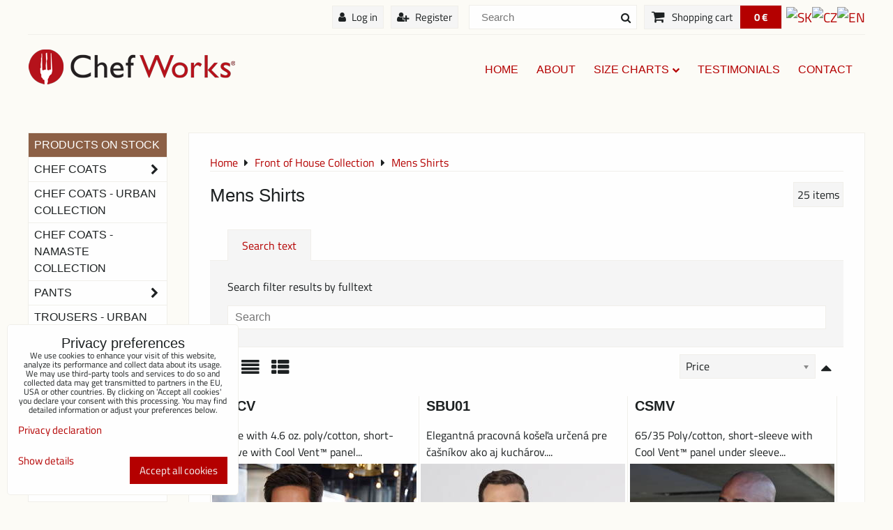

--- FILE ---
content_type: text/html; charset=UTF-8
request_url: https://www.chefworks.sk/en/c/front-of-house-collection/mens-shirts
body_size: 14795
content:
<!DOCTYPE html>
<html data-lang="/en" data-lang-code="en" lang="en" class="no-js" data-lssid="e9034f239327">
    <head>
        <meta charset="utf-8">
                
        <title>Mens Shirts</title>
         
        <meta http-equiv="X-UA-Compatible" content="IE=edge,chrome=1">
	<meta name="MobileOptimized" content="width">
        <meta name="viewport" content="width=device-width,minimum-scale=1.0">
         
<script data-privacy-group="script">
var FloxSettings = {
'cartItems': {},'cartProducts': {},'cartType': "slider",'loginType': "slider",'regformType': "slider",'langVer': "/en" 
}; 
 
</script>
<script data-privacy-group="script">
FloxSettings.img_size = { 'min': "50x50",'small': "120x120",'medium': "440x440",'large': "800x800",'max': "1600x1600",'product_antn': "440x440",'product_detail': "800x800" };
</script>
    <template id="privacy_iframe_info">
    <div class="floxIframeBlockedInfo" data-func-text="Functional" data-analytic-text="Analytical" data-ad-text="Marketing" data-nosnippet="1">
    <div class="floxIframeBlockedInfo__common">
        <div class="likeH3">External content is blocked by Privacy options</div>
        <p>Do you want to load external content?</p>
    </div>
    <div class="floxIframeBlockedInfo__youtube">
        <div class="likeH3">Youtube videos are blocked by Privacy options</div>
        <p>Do you want to load Youtube video?</p>
    </div>
    <div class="floxIframeBlockedInfo__buttons">
        <button class="button floxIframeBlockedInfo__once">Allow once</button>
        <button class="button floxIframeBlockedInfo__always" >Allow always - agree with cookie type: </button>
    </div>
    <a class="floxIframeBlockedLink__common" href=""><i class="fa fa-external-link"></i> Open content in a new window</a>
    <a class="floxIframeBlockedLink__youtube" href=""><i class="fa fa-external-link"></i> Open video in a new window</a>
</div>
</template>
<script type="text/javascript" data-privacy-group="script">
FloxSettings.options={},FloxSettings.options.MANDATORY=1,FloxSettings.options.FUNC=2,FloxSettings.options.ANALYTIC=4,FloxSettings.options.AD=8;
FloxSettings.options.fullConsent=3;FloxSettings.options.maxConsent=15;FloxSettings.options.consent=0,localStorage.getItem("floxConsent")&&(FloxSettings.options.consent=parseInt(localStorage.getItem("floxConsent")));FloxSettings.options.sync=1;FloxSettings.google_consent2_options={},FloxSettings.google_consent2_options.AD_DATA=1,FloxSettings.google_consent2_options.AD_PERSON=2;FloxSettings.google_consent2_options.consent=-1,localStorage.getItem("floxGoogleConsent2")&&(FloxSettings.google_consent2_options.consent=parseInt(localStorage.getItem("floxGoogleConsent2")));const privacyIsYoutubeUrl=function(e){return e.includes("youtube.com/embed")||e.includes("youtube-nocookie.com/embed")},privacyIsGMapsUrl=function(e){return e.includes("google.com/maps/embed")||/maps\.google\.[a-z]{2,3}\/maps/i.test(e)},privacyGetPrivacyGroup=function(e){var t="";if(e.getAttribute("data-privacy-group")?t=e.getAttribute("data-privacy-group"):e.closest("*[data-privacy-group]")&&(t=e.closest("*[data-privacy-group]").getAttribute("data-privacy-group")),"IFRAME"===e.tagName){let r=e.src||"";privacyIsYoutubeUrl(r)&&(e.setAttribute("data-privacy-group","func"),t="func"),privacyIsGMapsUrl(r)&&(e.setAttribute("data-privacy-group","func"),t="func")}return"regular"===t&&(t="script"),t},privacyBlockScriptNode=function(e){e.type="javascript/blocked";let t=function(r){"javascript/blocked"===e.getAttribute("type")&&r.preventDefault(),e.removeEventListener("beforescriptexecute",t)};e.addEventListener("beforescriptexecute",t)},privacyHandleScriptTag=function(e){let t=privacyGetPrivacyGroup(e);if(t){if("script"===t)return;"mandatory"===t||"func"===t&&FloxSettings.options.consent&FloxSettings.options.FUNC||"analytic"===t&&FloxSettings.options.consent&FloxSettings.options.ANALYTIC||"ad"===t&&FloxSettings.options.consent&FloxSettings.options.AD||privacyBlockScriptNode(e)}else FloxSettings.options.allow_unclassified||privacyBlockScriptNode(e)},privacyShowPlaceholder=function(e){let t=privacyGetPrivacyGroup(e);var r=document.querySelector("#privacy_iframe_info").content.cloneNode(!0),i=r.querySelector(".floxIframeBlockedInfo__always");i.textContent=i.textContent+r.firstElementChild.getAttribute("data-"+t+"-text"),r.firstElementChild.setAttribute("data-"+t,"1"),r.firstElementChild.removeAttribute("data-func-text"),r.firstElementChild.removeAttribute("data-analytic-text"),r.firstElementChild.removeAttribute("data-ad-text");let o=e.parentNode.classList.contains("blockYoutube");if(e.style.height){let a=e.style.height,c=e.style.width;e.setAttribute("data-privacy-style-height",a),r.firstElementChild.style.setProperty("--iframe-h",a),r.firstElementChild.style.setProperty("--iframe-w",c),e.style.height="0"}else if(e.getAttribute("height")){let n=e.getAttribute("height").replace("px",""),l=e.getAttribute("width").replace("px","");e.setAttribute("data-privacy-height",n),n.includes("%")?r.firstElementChild.style.setProperty("--iframe-h",n):r.firstElementChild.style.setProperty("--iframe-h",n+"px"),l.includes("%")?r.firstElementChild.style.setProperty("--iframe-w",l):r.firstElementChild.style.setProperty("--iframe-w",l+"px"),e.setAttribute("height",0)}else if(o&&e.parentNode.style.maxHeight){let s=e.parentNode.style.maxHeight,p=e.parentNode.style.maxWidth;r.firstElementChild.style.setProperty("--iframe-h",s),r.firstElementChild.style.setProperty("--iframe-w",p)}let u=e.getAttribute("data-privacy-src")||"";privacyIsYoutubeUrl(u)?(r.querySelector(".floxIframeBlockedInfo__common").remove(),r.querySelector(".floxIframeBlockedLink__common").remove(),r.querySelector(".floxIframeBlockedLink__youtube").setAttribute("href",u.replace("/embed/","/watch?v="))):u?(r.querySelector(".floxIframeBlockedInfo__youtube").remove(),r.querySelector(".floxIframeBlockedLink__youtube").remove(),r.querySelector(".floxIframeBlockedLink__common").setAttribute("href",u)):(r.querySelector(".floxIframeBlockedInfo__once").remove(),r.querySelector(".floxIframeBlockedInfo__youtube").remove(),r.querySelector(".floxIframeBlockedLink__youtube").remove(),r.querySelector(".floxIframeBlockedLink__common").remove(),r.querySelector(".floxIframeBlockedInfo__always").classList.add("floxIframeBlockedInfo__always--reload")),e.parentNode.insertBefore(r,e.nextSibling),o&&e.parentNode.classList.add("blockYoutube--blocked")},privacyHidePlaceholderIframe=function(e){var t=e.nextElementSibling;if(t&&t.classList.contains("floxIframeBlockedInfo")){let r=e.parentNode.classList.contains("blockYoutube");r&&e.parentNode.classList.remove("blockYoutube--blocked"),e.getAttribute("data-privacy-style-height")?e.style.height=e.getAttribute("data-privacy-style-height"):e.getAttribute("data-privacy-height")?e.setAttribute("height",e.getAttribute("data-privacy-height")):e.classList.contains("invisible")&&e.classList.remove("invisible"),t.remove()}},privacyBlockIframeNode=function(e){var t=e.src||"";""===t&&e.getAttribute("data-src")&&(t=e.getAttribute("data-src")),e.setAttribute("data-privacy-src",t),e.removeAttribute("src"),!e.classList.contains("floxNoPrivacyPlaceholder")&&(!e.style.width||parseInt(e.style.width)>200)&&(!e.getAttribute("width")||parseInt(e.getAttribute("width"))>200)&&(!e.style.height||parseInt(e.style.height)>200)&&(!e.getAttribute("height")||parseInt(e.getAttribute("height"))>200)&&(!e.style.display||"none"!==e.style.display)&&(!e.style.visibility||"hidden"!==e.style.visibility)&&privacyShowPlaceholder(e)},privacyHandleIframeTag=function(e){let t=privacyGetPrivacyGroup(e);if(t){if("script"===t||"mandatory"===t)return;if("func"===t&&FloxSettings.options.consent&FloxSettings.options.FUNC)return;if("analytic"===t&&FloxSettings.options.consent&FloxSettings.options.ANALYTIC||"ad"===t&&FloxSettings.options.consent&FloxSettings.options.AD)return;privacyBlockIframeNode(e)}else{if(FloxSettings.options.allow_unclassified)return;privacyBlockIframeNode(e)}},privacyHandleYoutubeGalleryItem=function(e){if(!(FloxSettings.options.consent&FloxSettings.options.FUNC)){var t=e.closest(".gallery").getAttribute("data-preview-height"),r=e.getElementsByTagName("img")[0],i=r.getAttribute("src").replace(t+"/"+t,"800/800");r.classList.contains("flox-lazy-load")&&(i=r.getAttribute("data-src").replace(t+"/"+t,"800/800")),e.setAttribute("data-href",e.getAttribute("href")),e.setAttribute("href",i),e.classList.replace("ytb","ytbNoConsent")}},privacyBlockPrivacyElementNode=function(e){e.classList.contains("floxPrivacyPlaceholder")?(privacyShowPlaceholder(e),e.classList.add("invisible")):e.style.display="none"},privacyHandlePrivacyElementNodes=function(e){let t=privacyGetPrivacyGroup(e);if(t){if("script"===t||"mandatory"===t)return;if("func"===t&&FloxSettings.options.consent&FloxSettings.options.FUNC)return;if("analytic"===t&&FloxSettings.options.consent&FloxSettings.options.ANALYTIC||"ad"===t&&FloxSettings.options.consent&FloxSettings.options.AD)return;privacyBlockPrivacyElementNode(e)}else{if(FloxSettings.options.allow_unclassified)return;privacyBlockPrivacyElementNode(e)}};function privacyLoadScriptAgain(e){var t=document.getElementsByTagName("head")[0],r=document.createElement("script");r.src=e.getAttribute("src"),t.appendChild(r),e.parentElement.removeChild(e)}function privacyExecuteScriptAgain(e){var t=document.getElementsByTagName("head")[0],r=document.createElement("script");r.textContent=e.textContent,t.appendChild(r),e.parentElement.removeChild(e)}function privacyEnableScripts(){document.querySelectorAll('script[type="javascript/blocked"]').forEach(e=>{let t=privacyGetPrivacyGroup(e);(FloxSettings.options.consent&FloxSettings.options.ANALYTIC&&t.includes("analytic")||FloxSettings.options.consent&FloxSettings.options.AD&&t.includes("ad")||FloxSettings.options.consent&FloxSettings.options.FUNC&&t.includes("func"))&&(e.getAttribute("src")?privacyLoadScriptAgain(e):privacyExecuteScriptAgain(e))})}function privacyEnableIframes(){document.querySelectorAll("iframe[data-privacy-src]").forEach(e=>{let t=privacyGetPrivacyGroup(e);if(!(FloxSettings.options.consent&FloxSettings.options.ANALYTIC&&t.includes("analytic")||FloxSettings.options.consent&FloxSettings.options.AD&&t.includes("ad")||FloxSettings.options.consent&FloxSettings.options.FUNC&&t.includes("func")))return;privacyHidePlaceholderIframe(e);let r=e.getAttribute("data-privacy-src");e.setAttribute("src",r),e.removeAttribute("data-privacy-src")})}function privacyEnableYoutubeGalleryItems(){FloxSettings.options.consent&FloxSettings.options.FUNC&&(document.querySelectorAll(".ytbNoConsent").forEach(e=>{e.setAttribute("href",e.getAttribute("data-href")),e.classList.replace("ytbNoConsent","ytb")}),"function"==typeof initGalleryPlugin&&initGalleryPlugin())}function privacyEnableBlockedContent(e,t){document.querySelectorAll(".floxCaptchaCont").length&&(e&FloxSettings.options.FUNC)!=(t&FloxSettings.options.FUNC)?window.location.reload():(privacyEnableScripts(),privacyEnableIframes(),privacyEnableYoutubeGalleryItems(),"function"==typeof FloxSettings.privacyEnableScriptsCustom&&FloxSettings.privacyEnableScriptsCustom())}
function privacyUpdateConsent(){ FloxSettings.ga4&&"function"==typeof gtag&&gtag("consent","update",{ad_storage:FloxSettings.options.consent&FloxSettings.options.AD?"granted":"denied",analytics_storage:FloxSettings.options.consent&FloxSettings.options.ANALYTIC?"granted":"denied",functionality_storage:FloxSettings.options.consent&FloxSettings.options.FUNC?"granted":"denied",personalization_storage:FloxSettings.options.consent&FloxSettings.options.FUNC?"granted":"denied",security_storage:FloxSettings.options.consent&FloxSettings.options.FUNC?"granted":"denied",ad_user_data:FloxSettings.google_consent2_options.consent>-1&&FloxSettings.google_consent2_options.consent&FloxSettings.google_consent2_options.AD_DATA?"granted":"denied",ad_personalization:FloxSettings.google_consent2_options.consent>-1&&FloxSettings.google_consent2_options.consent&FloxSettings.google_consent2_options.AD_PERSON?"granted":"denied"});if(FloxSettings.sklik&&FloxSettings.sklik.active){var e={rtgId:FloxSettings.sklik.seznam_retargeting_id,consent:FloxSettings.options.consent&&FloxSettings.options.consent&FloxSettings.options.ANALYTIC?1:0};"category"===FloxSettings.sklik.pageType?(e.category=FloxSettings.sklik.category,e.pageType=FloxSettings.sklik.pageType):"offerdetail"===FloxSettings.sklik.pagetype&&(e.itemId=FloxSettings.sklik.itemId,e.pageType=FloxSettings.sklik.pageType),window.rc&&window.rc.retargetingHit&&window.rc.retargetingHit(e)}"function"==typeof loadCartFromLS&&"function"==typeof saveCartToLS&&(loadCartFromLS(),saveCartToLS());}
const observer=new MutationObserver(e=>{e.forEach(({addedNodes:e})=>{e.forEach(e=>{if(FloxSettings.options.consent!==FloxSettings.options.maxConsent){if(1===e.nodeType&&"SCRIPT"===e.tagName)return privacyHandleScriptTag(e);if(1===e.nodeType&&"IFRAME"===e.tagName)return privacyHandleIframeTag(e);if(1===e.nodeType&&"A"===e.tagName&&e.classList.contains("ytb"))return privacyHandleYoutubeGalleryItem(e);if(1===e.nodeType&&"SCRIPT"!==e.tagName&&"IFRAME"!==e.tagName&&e.classList.contains("floxPrivacyElement"))return privacyHandlePrivacyElementNodes(e)}1===e.nodeType&&(e.classList.contains("mainPrivacyModal")||e.classList.contains("mainPrivacyBar"))&&(FloxSettings.options.consent>0&&!FloxSettings.options.forceShow&&-1!==FloxSettings.google_consent2_options.consent?e.style.display="none":FloxSettings.options.consent>0&&-1===FloxSettings.google_consent2_options.consent?e.classList.add("hideBWConsentOptions"):-1!==FloxSettings.google_consent2_options.consent&&e.classList.add("hideGC2ConsentOptions"))})})});observer.observe(document.documentElement,{childList:!0,subtree:!0}),document.addEventListener("DOMContentLoaded",function(){observer.disconnect()});const createElementBackup=document.createElement;document.createElement=function(...e){if("script"!==e[0].toLowerCase())return createElementBackup.bind(document)(...e);let n=createElementBackup.bind(document)(...e);return n.setAttribute("data-privacy-group","script"),n};
</script>

<meta name="referrer" content="no-referrer-when-downgrade">


<link rel="canonical" href="https://www.chefworks.sk/en/c/front-of-house-collection/mens-shirts">
    

<meta property="og:title" content="Mens Shirts">

<meta property="og:url" content="https://www.chefworks.sk/en/c/front-of-house-collection/mens-shirts">
<meta property="og:description" content="">

<meta name="twitter:card" content="summary_large_image">
<meta name="twitter:title" content="Mens Shirts">
<meta name="twitter:description" content="">

    <meta property="og:locale" content="en_US">

    <meta property="og:type" content="website">
                                
        <meta property="og:image" content="https://www.chefworks.sk/resize/e/1200/630/files/produkty/SLMFZ006BLK-A.jpg"> 
        <meta name="twitter:image" content="https://www.chefworks.sk/resize/e/1200/630/files/produkty/SLMFZ006BLK-A.jpg">        
        <link href="https://www.chefworks.sk/resize/e/440/440/files/produkty/SLMFZ006BLK-A.jpg" rel="previewimage">  
    <script data-privacy-group="script" type="application/ld+json">
{
    "@context": "https://schema.org",
    "@type": "WebPage",
    "name": "Mens Shirts",
    "description": "",
    "image": "https://www.chefworks.sk/resize/e/440/440/files/produkty/SLMFZ006BLK-A.jpg"}
</script>

<link rel="dns-prefetch" href="https://www.biznisweb.sk">
<link rel="preconnect" href="https://www.biznisweb.sk/" crossorigin>
<style type="text/css">
    

@font-face {
  font-family: 'Titillium Web';
  font-style: normal;
  font-display: swap;
  font-weight: 400;
  src: local(''),
       url('https://www.biznisweb.sk/templates/bw-fonts/titillium-web-v15-latin-ext_latin-regular.woff2') format('woff2'),
       url('https://www.biznisweb.sk/templates/bw-fonts/titillium-web-v15-latin-ext_latin-regular.woff') format('woff');
}


@font-face {
  font-family: 'Titillium Web';
  font-style: normal;
  font-display: swap;
  font-weight: 700;
  src: local(''),
       url('https://www.biznisweb.sk/templates/bw-fonts/titillium-web-v15-latin-ext_latin-700.woff2') format('woff2'),
       url('https://www.biznisweb.sk/templates/bw-fonts/titillium-web-v15-latin-ext_latin-700.woff') format('woff');
}
</style>

<link rel="preload" href="/erp-templates/skins/flat/universal/fonts/fontawesome-webfont.woff2" as="font" type="font/woff2" crossorigin>
<link href="/erp-templates/260119150554/universal.css" rel="stylesheet" type="text/css" media="all">  




<script data-privacy-group="mandatory">
    FloxSettings.trackerData = {
                    'cartIds': []
            };
    </script>    <!-- Global site tag (gtag.js) - Google Analytics -->
    <script async src="https://www.googletagmanager.com/gtag/js?id=G-0096RPRS45" data-privacy-group="regular"></script>    
    <script data-privacy-group="regular">
        window.dataLayer = window.dataLayer || [];
        function gtag(){ dataLayer.push(arguments); }
        if(FloxSettings.options) {
          if(FloxSettings.options.consent) {
            gtag('consent', 'default', {
              'ad_storage': (FloxSettings.options.consent & FloxSettings.options.AD)?'granted':'denied',
              'analytics_storage': (FloxSettings.options.consent & FloxSettings.options.ANALYTIC)?'granted':'denied',
              'functionality_storage': (FloxSettings.options.consent & FloxSettings.options.FUNC)?'granted':'denied',
              'personalization_storage': (FloxSettings.options.consent & FloxSettings.options.FUNC)?'granted':'denied',
              'security_storage': (FloxSettings.options.consent & FloxSettings.options.FUNC)?'granted':'denied',
              'ad_user_data': ((FloxSettings.google_consent2_options.consent > -1) && FloxSettings.google_consent2_options.consent & FloxSettings.google_consent2_options.AD_DATA)?'granted':'denied',
              'ad_personalization': ((FloxSettings.google_consent2_options.consent > -1) && FloxSettings.google_consent2_options.consent & FloxSettings.google_consent2_options.AD_PERSON)?'granted':'denied',
              'wait_for_update': 500
            });  
          } else {
            gtag('consent', 'default', {
              'ad_storage': 'denied',
              'analytics_storage': 'denied',
              'functionality_storage': 'denied',
              'personalization_storage': 'denied',
              'security_storage': 'denied',
              'ad_user_data': 'denied',
              'ad_personalization': 'denied',
              'wait_for_update': 500
            });  
          }
        }
        gtag('js', new Date());
     
        gtag('set', { 'currency': 'EUR' }); 
      
    

    FloxSettings.ga4 = 1;
    FloxSettings.gtagID = 'G-0096RPRS45';
    gtag('config', 'G-0096RPRS45',{  'groups': 'ga4' });   

  
    </script>   
 

</head>
<body class="">    
    
    <noscript class="noprint">
        <div id="noscript">
            Javascript is currently not supported/disabled by this browser. To see this page as it is meant to appear please use a Javascript enabled browser.
            <br>For help see <a href="https://www.enable-javascript.com/" target="_blank">Enable-Javascript.com</a>.
        </div> 
    </noscript>
        
    
    <div class="oCont remodal-bg">
                        <header class="logo_menu_middle noprint">
            <div id="top-panel" class="noprint">
    <i id="top-panel-chevron" class="fa fa-chevron-circle-down"> <i class="fa fa-shopping-cart"></i> <i class="fa fa-search"></i> <i class="fa fa-user"></i></i>
    <div class="iCont">      
        <ul id="header-items">
            <li class="topAccount">
                <ul>
            <li><a class="sliderLoginActivator" href="/en/e/login"><i class="fa fa-user"></i> Log in</a></li> 
                <li><a class="sliderRegisterActivator" href="/en/e/account/register"><i class="fa fa-user-plus"></i> Register</a></li>
    </ul>

            </li>
            <li class="topSearch">
                    <form action="/en/e/search" method="get" class="siteSearchForm">
        <div class="siteSearchCont">
            <label> 
                <span>Search</span>
                <input data-pages="Pages" data-products="Products" data-categories="Categories" data-news="News" data-brands="Producer"
                       class="siteSearchInput" id="small-search" 
                       placeholder="Search" name="word" type="text" value=""></label>
                <button type="submit"><span class="invisible">Search</span><i class="fa fa-search"></i></button>
        </div>
            </form>

            </li>

            <li class="topCart">
                         
            <a class="smallCartTitle sliderCartActivator" href="/en/e/cart/index">
            <i class="fa fa-shopping-cart"></i>
            <span class="smallCartTitleText">Shopping cart</span>
        </a>
        <a class="smallCartTotal smallCartPrice sliderCartActivator" data-pieces="0" 
           href="/en/e/cart/index">0 €</a>
    
            </li>
            <li class="topLang">    <p class="headerFlags noprint">
                            <a class="flag-sk" href="https://www.chefworks.sk"><img src="/erp/images/flags/flat/24/SK.png" alt="SK"></a>
                                <a class="flag-cz" href="https://www.chefworks.cz"><img src="/erp/images/flags/flat/24/CZ.png" alt="CZ"></a>
            <span class="carRet"></span>                    <a class="flag-en" href="/en"><img src="/erp/images/flags/flat/24/EN.png" alt="EN"></a>
                        
    </p>
</li>
        </ul>
    </div>
</div>
<div id="menu-cont" class="noprint">
    <div class="iCont">
        <div class="navCont clear">
            <div id="logo">
                <a id="img-logo" href="/en"><img src="/templates/260119150554/sys_logo.png" alt="Logo"></a>                            </div>
            <nav id="main-menu" class="noprint">
                <div class="menuCont clear">
                                            <div class="productsMenuCont menuCont invisible">
                            <span class="button menuButton"><i class="fa fa-bars"></i> Products</span>
                                 
                            
                
            <ul class="dropside">
                    <li class="menuItem">
                <a class="menuLink" href="/en/c/products-on-stock"
                   >
                                            
                        PRODUCTS ON STOCK 
                                        </a>
                            </li>
                    <li class="menuItem ancestor">
                <a class="menuLink needsclick" href="/en/c/chef-coats"
                   >
                                            
                        Chef Coats
                        <i class="menuChevron fa fa-chevron-right"></i>                </a>
                                                                 
                            
                
            <ul class="submenu level1">
                    <li class="menuItem">
                <a class="menuLink" href="/en/c/chef-coats/executive-chef-coats"
                   >
                                            
                        Executive Chef Coats
                                        </a>
                            </li>
                    <li class="menuItem">
                <a class="menuLink" href="/en/c/chef-coats/premium-chef-coats"
                   >
                                            
                        Premium Chef Coats
                                        </a>
                            </li>
                    <li class="menuItem">
                <a class="menuLink" href="/en/c/chef-coats/zipper-chef-coats"
                   >
                                            
                        Zipper Chef Coats
                                        </a>
                            </li>
                    <li class="menuItem">
                <a class="menuLink" href="/en/c/chef-coats/cool-vent-chef-coats"
                   >
                                            
                        Cool Vent Chef Coats
                                        </a>
                            </li>
                    <li class="menuItem">
                <a class="menuLink" href="/en/c/chef-coats/colored-chef-coats"
                   >
                                            
                        Colored Chef Coats
                                        </a>
                            </li>
                    <li class="menuItem">
                <a class="menuLink" href="/en/c/chef-coats/womens-chef-coats"
                   >
                                            
                        Womens Chef Coats
                                        </a>
                            </li>
                    <li class="menuItem">
                <a class="menuLink" href="/en/c/chef-coats/junior-chef-collection"
                   >
                                            
                        Junior Chef Collection
                                        </a>
                            </li>
                    <li class="menuItem">
                <a class="menuLink" href="/en/c/chef-coats/kitchen-shirts"
                   >
                                            
                        Kitchen Shirts
                                        </a>
                            </li>
                </ul>
       
                
                                                </li>
                    <li class="menuItem">
                <a class="menuLink" href="/en/c/chef-coats-urban-collection"
                   >
                                            
                        Chef coats - Urban collection
                                        </a>
                            </li>
                    <li class="menuItem">
                <a class="menuLink" href="/en/c/coats-namaste-collection"
                   >
                                            
                        CHEF COATS - NAMASTE COLLECTION
                                        </a>
                            </li>
                    <li class="menuItem ancestor">
                <a class="menuLink needsclick" href="/en/c/pants"
                   >
                                            
                        Pants
                        <i class="menuChevron fa fa-chevron-right"></i>                </a>
                                                                 
                            
                
            <ul class="submenu level1">
                    <li class="menuItem">
                <a class="menuLink" href="/en/c/pants/mens-chef-pants"
                   >
                                            
                        Mens Chef Pants
                                        </a>
                            </li>
                    <li class="menuItem">
                <a class="menuLink" href="/en/c/pants/womens-chef-pants"
                   >
                                            
                        Womens Chef Pants
                                        </a>
                            </li>
                </ul>
       
                
                                                </li>
                    <li class="menuItem">
                <a class="menuLink" href="/en/c/trousers-urban-collection"
                   >
                                            
                        TROUSERS - URBAN COLLECTION
                                        </a>
                            </li>
                    <li class="menuItem ancestor submenuActive">
                <a class="menuLink select needsclick" href="/en/c/front-of-house-collection"
                   >
                                            
                        Front of House Collection
                        <i class="menuChevron fa fa-chevron-right"></i>                </a>
                                                                 
                            
                
            <ul class="submenu level1">
                    <li class="menuItem">
                <a class="menuLink" href="/en/c/front-of-house-collection/front-of-house-coats"
                   >
                                            
                        Front of House Coats
                                        </a>
                            </li>
                    <li class="menuItem submenuActive">
                <a class="menuLink select" href="/en/c/front-of-house-collection/mens-shirts"
                   >
                                            
                        Mens Shirts
                                        </a>
                            </li>
                    <li class="menuItem">
                <a class="menuLink" href="/en/c/front-of-house-collection/womens-shirts"
                   >
                                            
                        Womens Shirts
                                        </a>
                            </li>
                    <li class="menuItem">
                <a class="menuLink" href="/en/c/front-of-house-collection/shirts-with-stand-up-collar"
                   >
                                            
                        Shirts With Stand-Up Collar
                                        </a>
                            </li>
                    <li class="menuItem">
                <a class="menuLink" href="/en/c/front-of-house-collection/sushi-coats"
                   >
                                            
                        Sushi Coats
                                        </a>
                            </li>
                    <li class="menuItem">
                <a class="menuLink" href="/en/c/front-of-house-collection/t-shirts"
                   >
                                            
                        T-shirts
                                        </a>
                            </li>
                    <li class="menuItem">
                <a class="menuLink" href="/en/c/front-of-house-collection/ties"
                   >
                                            
                        Ties
                                        </a>
                            </li>
                    <li class="menuItem">
                <a class="menuLink" href="/en/c/front-of-house-collection/vests"
                   >
                                            
                        Vests
                                        </a>
                            </li>
                </ul>
       
                
                                                </li>
                    <li class="menuItem">
                <a class="menuLink" href="/en/c/mens-shirts1"
                   >
                                            
                        Mens Shirts
                                        </a>
                            </li>
                    <li class="menuItem">
                <a class="menuLink" href="/en/c/womens-shirts"
                   >
                                            
                        Womens Shirts
                                        </a>
                            </li>
                    <li class="menuItem">
                <a class="menuLink" href="/en/c/shirts-urban-collection"
                   >
                                            
                        Shirts - Urban Collection
                                        </a>
                            </li>
                    <li class="menuItem ancestor">
                <a class="menuLink needsclick" href="/en/c/aprons"
                   >
                                            
                        Aprons
                        <i class="menuChevron fa fa-chevron-right"></i>                </a>
                                                                 
                            
                
            <ul class="submenu level1">
                    <li class="menuItem">
                <a class="menuLink" href="/en/c/aprons/back-of-house-aprons"
                   >
                                            
                        Back of House Aprons
                                        </a>
                            </li>
                    <li class="menuItem">
                <a class="menuLink" href="/en/c/aprons/front-of-house-aprons"
                   >
                                            
                        Front of House Aprons
                                        </a>
                            </li>
                </ul>
       
                
                                                </li>
                    <li class="menuItem">
                <a class="menuLink" href="/en/c/urban-collection"
                   >
                                            
                        Aprons - Urban Collection
                                        </a>
                            </li>
                    <li class="menuItem ancestor">
                <a class="menuLink needsclick" href="/en/c/head-wear"
                   >
                                            
                        Head Wear
                        <i class="menuChevron fa fa-chevron-right"></i>                </a>
                                                                 
                            
                
            <ul class="submenu level1">
                    <li class="menuItem">
                <a class="menuLink" href="/en/c/head-wear/chef-hats"
                   >
                                            
                        Chef Hats
                                        </a>
                            </li>
                    <li class="menuItem">
                <a class="menuLink" href="/en/c/head-wear/baseball-caps"
                   >
                                            
                        Baseball Caps
                                        </a>
                            </li>
                    <li class="menuItem">
                <a class="menuLink" href="/en/c/head-wear/chef-carves"
                   >
                                            
                        Chef Carves
                                        </a>
                            </li>
                </ul>
       
                
                                                </li>
                    <li class="menuItem ancestor">
                <a class="menuLink needsclick" href="/en/c/shoes"
                   >
                                            
                        Shoes
                        <i class="menuChevron fa fa-chevron-right"></i>                </a>
                                                                 
                            
                
            <ul class="submenu level1">
                    <li class="menuItem">
                <a class="menuLink" href="/en/c/shoes/sanita"
                   >
                                            
                        SANITA
                                        </a>
                            </li>
                </ul>
       
                
                                                </li>
                    <li class="menuItem ancestor">
                <a class="menuLink needsclick" href="/en/c/genuine-leather-aprons"
                   >
                                            
                        Genuine leather aprons
                        <i class="menuChevron fa fa-chevron-right"></i>                </a>
                                                                 
                            
                
            <ul class="submenu level1">
                    <li class="menuItem">
                <a class="menuLink" href="/en/c/genuine-leather-aprons/aprons"
                   >
                                            
                        Aprons
                                        </a>
                            </li>
                    <li class="menuItem">
                <a class="menuLink" href="/en/c/genuine-leather-aprons/knife-cases"
                   >
                                            
                        Knife cases
                                        </a>
                            </li>
                </ul>
       
                
                                                </li>
                    <li class="menuItem">
                <a class="menuLink" href="/en/c/discounted-products"
                   >
                                            
                        Discounted products
                                        </a>
                            </li>
                </ul>
       

                        </div>
                                        <span class="button menuButton"><i class="fa fa-bars"></i> Menu</span>
                                                 
                            
                
            <ul class="dropdownFlat menu-popup">
                    <li class="menuItem">
                <a class="menuLink" href="/en/"
                   >
                                            
                        Home
                                        </a>
                            </li>
                    <li class="menuItem">
                <a class="menuLink" href="/en/about"
                   >
                                            
                        About
                                        </a>
                            </li>
                    <li class="menuItem ancestor">
                <a class="menuLink needsclick" href="/en/size-charts"
                   >
                                            
                        Size charts
                        <i class="menuChevron fa fa-chevron-down"></i>                </a>
                                                                 
                            
                
            <ul class="submenu level1">
                    <li class="menuItem">
                <a class="menuLink" href="/en/size-charts/size-charts-chefworks"
                    target="_blank">
                                            
                        Size charts - Chef Works
                                        </a>
                            </li>
                </ul>
       
                
                                                </li>
                    <li class="menuItem">
                <a class="menuLink" href="/en/testimonials"
                   >
                                            
                        Testimonials
                                        </a>
                            </li>
                    <li class="menuItem">
                <a class="menuLink" href="/en/contact"
                   >
                                            
                        Contact
                                        </a>
                            </li>
                </ul>
       

                      
                </div>
            </nav>
        </div>
    </div>
</div>

        </header> 
                                    <div id="main" class="basic_w"> 
                <div class="iCont clear">
                    <div id="content" class="mainColumn">
        <div id="product-list-c105" class="productList" 
     data-use-block="0" data-category-id="105" data-category-title="Mens Shirts"
          data-type="grid" data-fulltext="" 
     data-per-page="9" 
     data-pagination-limit="9" data-order-by="price" data-order-desc="0" 
     data-page="0" data-variant-filter="0" 
     data-continue-loading="3" 
     data-continue-loading-count="3"
               
     data-on-sale="0"
     >
        <div class="boxNP">
                    <div class="boxHeader boxRow">
                <ul class="breadcrumbs" itemscope itemtype="https://schema.org/BreadcrumbList">
    <li>
        <a href="/en">
            <span>Home</span>
        </a>         
    </li>
        
        <li itemprop="itemListElement" itemscope itemtype="https://schema.org/ListItem">
            <i class="fa fa-caret-right"></i>
            <a href="/en/c/front-of-house-collection" itemprop="item">
                <span itemprop="name">Front of House Collection</span>
            </a>
            <meta itemprop="position" content="1">            
        </li>
        
        <li itemprop="itemListElement" itemscope itemtype="https://schema.org/ListItem">
            <i class="fa fa-caret-right"></i>
            <a href="/en/c/front-of-house-collection/mens-shirts" itemprop="item">
                <span itemprop="name">Mens Shirts</span>
            </a>
            <meta itemprop="position" content="2">            
        </li>
    </ul>
            </div>
                            <div class="productListTitleCont boxRow clear">
                                                            <h1 class="productListTitle">
                                                            Mens Shirts
                                                    </h1>
                                         
                    <p class="productListCount">
                        <span class="productCount">25</span> 
                        <span class="productCountWord">items</span>
                    </p>
                                                </div>
            <div class="productListText boxRow clear">                
                            </div> 
            </div>
    
    
     
        <form action="" method="get" class="productListFilterForm">
    <div class="boxNP productListFilter">  
            <div class="floxTabsCont" id="tabs-c105">
            <ul class="floxTabs">
                                                                                                        <li class="floxTabsItem fulltextActivator active">
                        <a href="#fulltext-filter-c105"><span>Search text</span></a>
                    </li>                
                            </ul>
                                                <section class="floxTabsContent active" id="fulltext-filter-c105">
                <p>Search filter results by fulltext</p>
<p class="fulltextCont">
    <input class="textInput fulltextInput" id="fulltext-input" name="fulltext" type="text" value="" placeholder="Search">
</p>
            </section>
                    </div>
                <div class="productListMainControls clear noprint">
            <div class="controlViewStyle left">
                <span class="jsinvisible">View:</span>
                <span class="controlViewGrid" title="Grid">
                    <label>
                        <input type="radio" name="view_style" value="grid" checked="checked">
                        <span class="controlButtonText"><i class="fa fa-th-large"></i>Grid</span>
                    </label>
                </span>
                <span class="controlViewList" title="List">
                    <label>
                        <input type="radio" name="view_style" value="list">
                        <span class="controlButtonText"><i class="fa fa-align-justify"></i>List</span>
                    </label>
                </span>
                <span class="controlViewTable" title="Table">
                    <label>
                        <input type="radio" name="view_style" value="table">
                        <span class="controlButtonText"><i class="fa fa-th-list"></i>Table</span>
                    </label>
                </span>
            </div>    
            <div class="controlViewOrderArrow right">
                <span class="controlViewOrder">
                    <label>
                        <input type="checkbox" name="view_order_desc" value="1">
                        <span class="controlButtonText"><i class="fa  fa-caret-up"></i></span>
                    </label>
                </span>
            </div>
            <div class="controlViewSort right">
                <label>
                    <span class="controlViewSortSelectText jsinvisible">Sort by:</span>
                    <select class="controlViewSortSelect" name="view_sort" data-chosen-search-off="1">
                        <option value="">Not sorted</option>
                        <option value="title" >Title</option>
                        <option value="position" >Position</option>
                                                    <option value="price"  selected="selected">Price</option>                            
                                                                        <option value="age" >Most recent</option>
                         
                          
                    </select>
                </label>
            </div>
                                       
        </div>
        <div class="boxSimple jsinvisible">
        <button type="submit" class="button right">Submit</button>
    </div>    
    </div>
</form>

        <div class="boxNP">                  
            <div class="products clear
          "
     data-productlist-empty-filter-text="No product matches current filter." data-productlist-empty-text="There are no products in this category.">
    <div class="productsLoadingOverlay"></div>
        <ul class="productListFGrid columns3 clear" data-column-count="3">
                <li class="productListFGridItem productListItemJS" data-href="/en/p/2771/cscv-panska-univerzalna-kosela" data-pid="2771">
    <div class="productListFGridText">
        <h3 class="productListFGridTitle"><a class="productListLink" href="/en/p/2771/cscv-panska-univerzalna-kosela">CSCV </a></h3>
        <p class="productListFGridDescription">
            Made with 4.6 oz. poly/cotton, short-sleeve with Cool Vent™ panel...
        </p> 
    </div>
    <div class="productListFGridImage">
        <a                        class="linkImage productListLink" href="/en/p/2771/cscv-panska-univerzalna-kosela">
            
        <img src="/resize/eq/440/440/files/produkty/CSCVWHT-A.jpg" 
     alt="CSCV "
     title="CSCV "     class=" bw-img-sizer" style="--sizer-width: 300px;--sizer-height: 400px;"               
     >

        </a>
                
        <div class="productListOverImage">            
        
                </div>       
    </div>
    <div class="productListFGridInfo clear">
          
    </div>
    <div class="productListFGridCartInfo">
                                        
                                    <p class="price">            from 34,32 €  <span class="dph">incl. VAT</span>
        </p>
                                        
            </div>
    <div class="productListGridCart noprint">
                    
                    <a class="button buttonSmall buttonCart productListLink" href="/en/p/2771/cscv-panska-univerzalna-kosela"><i class="fa fa-shopping-cart"></i>&nbsp;&nbsp;Select variant</a>
              
        
    <div class="productListItemAnalyticsData invisible" data-id="2771" data-product-id="2771" data-name="CSCV " 
         data-price="28.6"
                                       data-category="Mens Shirts"                     data-list="Mens Shirts"
         ></div>
            
    </div>
</li>
                <li class="productListFGridItem productListItemJS" data-href="/en/p/3734/sbu01" data-pid="3734">
    <div class="productListFGridText">
        <h3 class="productListFGridTitle"><a class="productListLink" href="/en/p/3734/sbu01">SBU01</a></h3>
        <p class="productListFGridDescription">
            Elegantná pracovná košeľa určená pre čašníkov ako aj kuchárov....
        </p> 
    </div>
    <div class="productListFGridImage">
        <a                        class="linkImage productListLink" href="/en/p/3734/sbu01">
            
        <img src="/resize/eq/440/440/files/produkty/sbu01-mil-sf-6.jpg" 
     alt="SBU01"
     title="SBU01"     class=" bw-img-sizer" style="--sizer-width: 300px;--sizer-height: 400px;"               
     >

        </a>
                
        <div class="productListOverImage">            
        
                </div>       
    </div>
    <div class="productListFGridInfo clear">
          
    </div>
    <div class="productListFGridCartInfo">
                                        
                                    <p class="price">            35,18 €  <span class="dph">incl. VAT</span>
        </p>
                                        
            </div>
    <div class="productListGridCart noprint">
                    
                    <a class="button buttonSmall buttonCart productListLink" href="/en/p/3734/sbu01"><i class="fa fa-shopping-cart"></i>&nbsp;&nbsp;Select variant</a>
              
        
    <div class="productListItemAnalyticsData invisible" data-id="3734" data-product-id="3734" data-name="SBU01" 
         data-price="28.6"
                                       data-category="Mens Shirts"                     data-list="Mens Shirts"
         ></div>
            
    </div>
</li>
                <li class="productListFGridItem productListItemJS" data-href="/en/p/2902/csmv-panska-univerzalna-kosela" data-pid="2902">
    <div class="productListFGridText">
        <h3 class="productListFGridTitle"><a class="productListLink" href="/en/p/2902/csmv-panska-univerzalna-kosela">CSMV </a></h3>
        <p class="productListFGridDescription">
            65/35 Poly/cotton, short-sleeve with Cool Vent™ panel under sleeve...
        </p> 
    </div>
    <div class="productListFGridImage">
        <a                        class="linkImage productListLink" href="/en/p/2902/csmv-panska-univerzalna-kosela">
            
        <img src="/resize/eq/440/440/files/produkty/CSMV-A.jpg" 
     alt="CSMV "
     title="CSMV "     class=" bw-img-sizer" style="--sizer-width: 300px;--sizer-height: 400px;"               
     >

        </a>
                
        <div class="productListOverImage">            
        
                </div>       
    </div>
    <div class="productListFGridInfo clear">
          
    </div>
    <div class="productListFGridCartInfo">
                                        
                                    <p class="price">            from 39,82 €  <span class="dph">incl. VAT</span>
        </p>
                                        
            </div>
    <div class="productListGridCart noprint">
                    
                    <a class="button buttonSmall buttonCart productListLink" href="/en/p/2902/csmv-panska-univerzalna-kosela"><i class="fa fa-shopping-cart"></i>&nbsp;&nbsp;Select variant</a>
              
        
    <div class="productListItemAnalyticsData invisible" data-id="2902" data-product-id="2902" data-name="CSMV " 
         data-price="33.18"
                                       data-category="Mens Shirts"                     data-list="Mens Shirts"
         ></div>
            
    </div>
</li>
                <li class="productListFGridItem productListItemJS" data-href="/en/p/2903/csmc-panska-univerzalna-kosela" data-pid="2903">
    <div class="productListFGridText">
        <h3 class="productListFGridTitle"><a class="productListLink" href="/en/p/2903/csmc-panska-univerzalna-kosela">CSMC</a></h3>
        <p class="productListFGridDescription">
            65/35 Poly/cotton, short-sleeve with contrast Cool Vent™ panel...
        </p> 
    </div>
    <div class="productListFGridImage">
        <a                        class="linkImage productListLink" href="/en/p/2903/csmc-panska-univerzalna-kosela">
            
        <img src="/resize/eq/440/440/files/produkty/CSMC-A.jpg" 
     alt="CSMC"
     title="CSMC"     class=" bw-img-sizer" style="--sizer-width: 300px;--sizer-height: 400px;"               
     >

        </a>
                
        <div class="productListOverImage">            
        
                </div>       
    </div>
    <div class="productListFGridInfo clear">
          
    </div>
    <div class="productListFGridCartInfo">
                                        
                                    <p class="price">            from 39,82 €  <span class="dph">incl. VAT</span>
        </p>
                                        
            </div>
    <div class="productListGridCart noprint">
                    
                    <a class="button buttonSmall buttonCart productListLink" href="/en/p/2903/csmc-panska-univerzalna-kosela"><i class="fa fa-shopping-cart"></i>&nbsp;&nbsp;Select variant</a>
              
        
    <div class="productListItemAnalyticsData invisible" data-id="2903" data-product-id="2903" data-name="CSMC" 
         data-price="33.18"
                                       data-category="Mens Shirts"                     data-list="Mens Shirts"
         ></div>
            
    </div>
</li>
                <li class="productListFGridItem productListItemJS" data-href="/en/p/2858/d100wht-panska-kosela" data-pid="2858">
    <div class="productListFGridText">
        <h3 class="productListFGridTitle"><a class="productListLink" href="/en/p/2858/d100wht-panska-kosela">D100WHT </a></h3>
        <p class="productListFGridDescription">
            65/35 Poly/cotton. Built-in collar stays. Adjustable cuffs and left...
        </p> 
    </div>
    <div class="productListFGridImage">
        <a                        class="linkImage productListLink" href="/en/p/2858/d100wht-panska-kosela">
            
        <img src="/resize/eq/440/440/files/produkty/D100WHT-A.jpg" 
     alt="D100WHT "
     title="D100WHT "     class=" bw-img-sizer" style="--sizer-width: 300px;--sizer-height: 400px;"               
     >

        </a>
                
        <div class="productListOverImage">            
        
                </div>       
    </div>
    <div class="productListFGridInfo clear">
          
    </div>
    <div class="productListFGridCartInfo">
                                        
                                    <p class="price">            46,68 €  <span class="dph">incl. VAT</span>
        </p>
                                        
            </div>
    <div class="productListGridCart noprint">
                    
                    <a class="button buttonSmall buttonCart productListLink" href="/en/p/2858/d100wht-panska-kosela"><i class="fa fa-shopping-cart"></i>&nbsp;&nbsp;Select variant</a>
              
        
    <div class="productListItemAnalyticsData invisible" data-id="2858" data-product-id="2858" data-name="D100WHT " 
         data-price="38.9"
                                       data-category="Mens Shirts"                     data-list="Mens Shirts"
         ></div>
            
    </div>
</li>
                <li class="productListFGridItem productListItemJS" data-href="/en/p/2926/d500-panska-kosela" data-pid="2926">
    <div class="productListFGridText">
        <h3 class="productListFGridTitle"><a class="productListLink" href="/en/p/2926/d500-panska-kosela">D500WHT</a></h3>
        <p class="productListFGridDescription">
            This simple, yet classic, white oxford is constructed with durable...
        </p> 
    </div>
    <div class="productListFGridImage">
        <a                        class="linkImage productListLink" href="/en/p/2926/d500-panska-kosela">
            
        <img src="/resize/eq/440/440/files/produkty/D500WHT-A.jpg" 
     alt="D500WHT"
     title="D500WHT"     class=" bw-img-sizer" style="--sizer-width: 300px;--sizer-height: 400px;"               
     >

        </a>
                
        <div class="productListOverImage">            
        
                </div>       
    </div>
    <div class="productListFGridInfo clear">
          
    </div>
    <div class="productListFGridCartInfo">
                                        
                                    <p class="price">            from 48,05 €  <span class="dph">incl. VAT</span>
        </p>
                                        
            </div>
    <div class="productListGridCart noprint">
                    
                    <a class="button buttonSmall buttonCart productListLink" href="/en/p/2926/d500-panska-kosela"><i class="fa fa-shopping-cart"></i>&nbsp;&nbsp;Select variant</a>
              
        
    <div class="productListItemAnalyticsData invisible" data-id="2926" data-product-id="2926" data-name="D500WHT" 
         data-price="40.04"
                                       data-category="Mens Shirts"                     data-list="Mens Shirts"
         ></div>
            
    </div>
</li>
                <li class="productListFGridItem productListItemJS" data-href="/en/p/2859/d300cda-panska-kosela" data-pid="2859">
    <div class="productListFGridText">
        <h3 class="productListFGridTitle"><a class="productListLink" href="/en/p/2859/d300cda-panska-kosela">D300CDA </a></h3>
        <p class="productListFGridDescription">
            65/35 Poly/cotton. Built-in collar stays, adjustable cuffs, double...
        </p> 
    </div>
    <div class="productListFGridImage">
        <a                        class="linkImage productListLink" href="/en/p/2859/d300cda-panska-kosela">
            
        <img src="/resize/eq/440/440/files/produkty/D300CDA-A.jpg" 
     alt="D300CDA "
     title="D300CDA "     class=" bw-img-sizer" style="--sizer-width: 300px;--sizer-height: 400px;"               
     >

        </a>
                
        <div class="productListOverImage">            
        
                </div>       
    </div>
    <div class="productListFGridInfo clear">
          
    </div>
    <div class="productListFGridCartInfo">
                                        
                                    <p class="price">            from 49,42 €  <span class="dph">incl. VAT</span>
        </p>
                                        
            </div>
    <div class="productListGridCart noprint">
                    
                    <a class="button buttonSmall buttonCart productListLink" href="/en/p/2859/d300cda-panska-kosela"><i class="fa fa-shopping-cart"></i>&nbsp;&nbsp;Select variant</a>
              
        
    <div class="productListItemAnalyticsData invisible" data-id="2859" data-product-id="2859" data-name="D300CDA " 
         data-price="41.18"
                                       data-category="Mens Shirts"                     data-list="Mens Shirts"
         ></div>
            
    </div>
</li>
                <li class="productListFGridItem productListItemJS" data-href="/en/p/3156/shc01" data-pid="3156">
    <div class="productListFGridText">
        <h3 class="productListFGridTitle"><a class="productListLink" href="/en/p/3156/shc01">SHC01</a></h3>
        <p class="productListFGridDescription">
            This woven snap-up is an easy (and neutral) addition to your...
        </p> 
    </div>
    <div class="productListFGridImage">
        <a                        class="linkImage productListLink" href="/en/p/3156/shc01">
            
        <img src="/resize/eq/440/440/files/produkty/shc01-tau-l-v2-hr.jpg" 
     alt="SHC01"
     title="SHC01"     class=" bw-img-sizer" style="--sizer-width: 300px;--sizer-height: 400px;"               
     >

        </a>
                
        <div class="productListOverImage">            
        
                </div>       
    </div>
    <div class="productListFGridInfo clear">
          
    </div>
    <div class="productListFGridCartInfo">
                                        
                                    <p class="price">            from 50,80 €  <span class="dph">incl. VAT</span>
        </p>
                                        
            </div>
    <div class="productListGridCart noprint">
                    
                    <a class="button buttonSmall buttonCart productListLink" href="/en/p/3156/shc01"><i class="fa fa-shopping-cart"></i>&nbsp;&nbsp;Select variant</a>
              
        
    <div class="productListItemAnalyticsData invisible" data-id="3156" data-product-id="3156" data-name="SHC01" 
         data-price="42.33"
                                       data-category="Mens Shirts"                     data-list="Mens Shirts"
         ></div>
            
    </div>
</li>
                <li class="productListFGridItem productListItemJS" data-href="/en/p/3158/shc02" data-pid="3158">
    <div class="productListFGridText">
        <h3 class="productListFGridTitle"><a class="productListLink" href="/en/p/3158/shc02">SHC02</a></h3>
        <p class="productListFGridDescription">
            Dare to stand out in our new-and-improved gingham button-down. This...
        </p> 
    </div>
    <div class="productListFGridImage">
        <a                        class="linkImage productListLink" href="/en/p/3158/shc02">
            
        <img src="/resize/eq/440/440/files/produkty/shc02-blu-s-v1-hr.jpg" 
     alt="SHC02"
     title="SHC02"     class=" bw-img-sizer" style="--sizer-width: 300px;--sizer-height: 400px;"               
     >

        </a>
                
        <div class="productListOverImage">            
        
                </div>       
    </div>
    <div class="productListFGridInfo clear">
          
    </div>
    <div class="productListFGridCartInfo">
                                        
                                    <p class="price">            from 50,80 €  <span class="dph">incl. VAT</span>
        </p>
                                        
            </div>
    <div class="productListGridCart noprint">
                    
                    <a class="button buttonSmall buttonCart productListLink" href="/en/p/3158/shc02"><i class="fa fa-shopping-cart"></i>&nbsp;&nbsp;Select variant</a>
              
        
    <div class="productListItemAnalyticsData invisible" data-id="3158" data-product-id="3158" data-name="SHC02" 
         data-price="42.33"
                                       data-category="Mens Shirts"                     data-list="Mens Shirts"
         ></div>
            
    </div>
</li>
    </ul>

    <div class="productsLoadingAppend clear"></div>
</div>
    
<div class="paginationContainer boxFooter clear ">
    <p class="left">
    <a href="#product-list-c105" title="Scroll to start of product list." class="moreProducts button buttonSmall buttonTopArr">Top</a> 
    <a class="jsinvisible buttonBasic buttonInactive buttonSmall moreProducts noMoreProducts">There are no more products.</a>
    <a class="button buttonSmall moreProducts loadMoreProducts">More products</a>
    </p>
    <ul class="pagination boxSimple noprint">
                            <li class="paginationItem paginationItemCurrent paginationItem--3">
            <span class="buttonBasic buttonInactive buttonSmall">1</span>
        </li>
                            <li class="paginationItem paginationItem--list paginationItem--2">
            <a class="button buttonSmall" href="?cProdPage=9">2</a>
        </li>
                            <li class="paginationItem paginationItem--list paginationItem--1 itemPaginationLast">
            <a class="buttonPaginationLast button buttonSmall" href="?cProdPage=18">3</a>
        </li>
                            <li class="paginationItem">
            <a class="buttonPaginationNext button buttonSmall buttonRightArr" href="?cProdPage=9" title="Next page"><i class="fa fa-arrow-right"></i></a>
        </li>
    </ul>
</div>
    

        </div>        
          
     
                    <script data-privacy-group="regular">
            FloxSettings.currencySettings = {
                symbol: '€',
                position: 'after',
                round: 2,
                decimals: 2,
                decimal_mark: ',',
                thousands_sep: ''
            };
        </script>
    </div>    
</div>
<div id="left" class="sideColumn">
    <nav id="sideMenu" class="noprint">
    <div class="menuCont">    
        
        
                 
                            
                
            <ul class="side">
                    <li class="menuItem">
                <a class="menuLink" href="/en/c/products-on-stock"
                   >
                                            
                        PRODUCTS ON STOCK 
                                        </a>
                            </li>
                    <li class="menuItem ancestor">
                <a class="menuLink needsclick" href="/en/c/chef-coats"
                   >
                                            
                        Chef Coats
                        <i class="menuChevron fa fa-chevron-right"></i>                </a>
                                                                 
                            
                
            <ul class="submenu level1">
                    <li class="menuItem">
                <a class="menuLink" href="/en/c/chef-coats/executive-chef-coats"
                   >
                                            
                        Executive Chef Coats
                                        </a>
                            </li>
                    <li class="menuItem">
                <a class="menuLink" href="/en/c/chef-coats/premium-chef-coats"
                   >
                                            
                        Premium Chef Coats
                                        </a>
                            </li>
                    <li class="menuItem">
                <a class="menuLink" href="/en/c/chef-coats/zipper-chef-coats"
                   >
                                            
                        Zipper Chef Coats
                                        </a>
                            </li>
                    <li class="menuItem">
                <a class="menuLink" href="/en/c/chef-coats/cool-vent-chef-coats"
                   >
                                            
                        Cool Vent Chef Coats
                                        </a>
                            </li>
                    <li class="menuItem">
                <a class="menuLink" href="/en/c/chef-coats/colored-chef-coats"
                   >
                                            
                        Colored Chef Coats
                                        </a>
                            </li>
                    <li class="menuItem">
                <a class="menuLink" href="/en/c/chef-coats/womens-chef-coats"
                   >
                                            
                        Womens Chef Coats
                                        </a>
                            </li>
                    <li class="menuItem">
                <a class="menuLink" href="/en/c/chef-coats/junior-chef-collection"
                   >
                                            
                        Junior Chef Collection
                                        </a>
                            </li>
                    <li class="menuItem">
                <a class="menuLink" href="/en/c/chef-coats/kitchen-shirts"
                   >
                                            
                        Kitchen Shirts
                                        </a>
                            </li>
                </ul>
       
                
                                                </li>
                    <li class="menuItem">
                <a class="menuLink" href="/en/c/chef-coats-urban-collection"
                   >
                                            
                        Chef coats - Urban collection
                                        </a>
                            </li>
                    <li class="menuItem">
                <a class="menuLink" href="/en/c/coats-namaste-collection"
                   >
                                            
                        CHEF COATS - NAMASTE COLLECTION
                                        </a>
                            </li>
                    <li class="menuItem ancestor">
                <a class="menuLink needsclick" href="/en/c/pants"
                   >
                                            
                        Pants
                        <i class="menuChevron fa fa-chevron-right"></i>                </a>
                                                                 
                            
                
            <ul class="submenu level1">
                    <li class="menuItem">
                <a class="menuLink" href="/en/c/pants/mens-chef-pants"
                   >
                                            
                        Mens Chef Pants
                                        </a>
                            </li>
                    <li class="menuItem">
                <a class="menuLink" href="/en/c/pants/womens-chef-pants"
                   >
                                            
                        Womens Chef Pants
                                        </a>
                            </li>
                </ul>
       
                
                                                </li>
                    <li class="menuItem">
                <a class="menuLink" href="/en/c/trousers-urban-collection"
                   >
                                            
                        TROUSERS - URBAN COLLECTION
                                        </a>
                            </li>
                    <li class="menuItem ancestor submenuActive">
                <a class="menuLink select needsclick" href="/en/c/front-of-house-collection"
                   >
                                            
                        Front of House Collection
                        <i class="menuChevron fa fa-chevron-right"></i>                </a>
                                                                 
                            
                
            <ul class="submenu level1">
                    <li class="menuItem">
                <a class="menuLink" href="/en/c/front-of-house-collection/front-of-house-coats"
                   >
                                            
                        Front of House Coats
                                        </a>
                            </li>
                    <li class="menuItem submenuActive">
                <a class="menuLink select" href="/en/c/front-of-house-collection/mens-shirts"
                   >
                                            
                        Mens Shirts
                                        </a>
                            </li>
                    <li class="menuItem">
                <a class="menuLink" href="/en/c/front-of-house-collection/womens-shirts"
                   >
                                            
                        Womens Shirts
                                        </a>
                            </li>
                    <li class="menuItem">
                <a class="menuLink" href="/en/c/front-of-house-collection/shirts-with-stand-up-collar"
                   >
                                            
                        Shirts With Stand-Up Collar
                                        </a>
                            </li>
                    <li class="menuItem">
                <a class="menuLink" href="/en/c/front-of-house-collection/sushi-coats"
                   >
                                            
                        Sushi Coats
                                        </a>
                            </li>
                    <li class="menuItem">
                <a class="menuLink" href="/en/c/front-of-house-collection/t-shirts"
                   >
                                            
                        T-shirts
                                        </a>
                            </li>
                    <li class="menuItem">
                <a class="menuLink" href="/en/c/front-of-house-collection/ties"
                   >
                                            
                        Ties
                                        </a>
                            </li>
                    <li class="menuItem">
                <a class="menuLink" href="/en/c/front-of-house-collection/vests"
                   >
                                            
                        Vests
                                        </a>
                            </li>
                </ul>
       
                
                                                </li>
                    <li class="menuItem">
                <a class="menuLink" href="/en/c/mens-shirts1"
                   >
                                            
                        Mens Shirts
                                        </a>
                            </li>
                    <li class="menuItem">
                <a class="menuLink" href="/en/c/womens-shirts"
                   >
                                            
                        Womens Shirts
                                        </a>
                            </li>
                    <li class="menuItem">
                <a class="menuLink" href="/en/c/shirts-urban-collection"
                   >
                                            
                        Shirts - Urban Collection
                                        </a>
                            </li>
                    <li class="menuItem ancestor">
                <a class="menuLink needsclick" href="/en/c/aprons"
                   >
                                            
                        Aprons
                        <i class="menuChevron fa fa-chevron-right"></i>                </a>
                                                                 
                            
                
            <ul class="submenu level1">
                    <li class="menuItem">
                <a class="menuLink" href="/en/c/aprons/back-of-house-aprons"
                   >
                                            
                        Back of House Aprons
                                        </a>
                            </li>
                    <li class="menuItem">
                <a class="menuLink" href="/en/c/aprons/front-of-house-aprons"
                   >
                                            
                        Front of House Aprons
                                        </a>
                            </li>
                </ul>
       
                
                                                </li>
                    <li class="menuItem">
                <a class="menuLink" href="/en/c/urban-collection"
                   >
                                            
                        Aprons - Urban Collection
                                        </a>
                            </li>
                    <li class="menuItem ancestor">
                <a class="menuLink needsclick" href="/en/c/head-wear"
                   >
                                            
                        Head Wear
                        <i class="menuChevron fa fa-chevron-right"></i>                </a>
                                                                 
                            
                
            <ul class="submenu level1">
                    <li class="menuItem">
                <a class="menuLink" href="/en/c/head-wear/chef-hats"
                   >
                                            
                        Chef Hats
                                        </a>
                            </li>
                    <li class="menuItem">
                <a class="menuLink" href="/en/c/head-wear/baseball-caps"
                   >
                                            
                        Baseball Caps
                                        </a>
                            </li>
                    <li class="menuItem">
                <a class="menuLink" href="/en/c/head-wear/chef-carves"
                   >
                                            
                        Chef Carves
                                        </a>
                            </li>
                </ul>
       
                
                                                </li>
                    <li class="menuItem ancestor">
                <a class="menuLink needsclick" href="/en/c/shoes"
                   >
                                            
                        Shoes
                        <i class="menuChevron fa fa-chevron-right"></i>                </a>
                                                                 
                            
                
            <ul class="submenu level1">
                    <li class="menuItem">
                <a class="menuLink" href="/en/c/shoes/sanita"
                   >
                                            
                        SANITA
                                        </a>
                            </li>
                </ul>
       
                
                                                </li>
                    <li class="menuItem ancestor">
                <a class="menuLink needsclick" href="/en/c/genuine-leather-aprons"
                   >
                                            
                        Genuine leather aprons
                        <i class="menuChevron fa fa-chevron-right"></i>                </a>
                                                                 
                            
                
            <ul class="submenu level1">
                    <li class="menuItem">
                <a class="menuLink" href="/en/c/genuine-leather-aprons/aprons"
                   >
                                            
                        Aprons
                                        </a>
                            </li>
                    <li class="menuItem">
                <a class="menuLink" href="/en/c/genuine-leather-aprons/knife-cases"
                   >
                                            
                        Knife cases
                                        </a>
                            </li>
                </ul>
       
                
                                                </li>
                    <li class="menuItem">
                <a class="menuLink" href="/en/c/discounted-products"
                   >
                                            
                        Discounted products
                                        </a>
                            </li>
                </ul>
       
        
        
    
    </div>
</nav>

                            <div id="box-id-left" class="pagebox">
                                                            <div  id="block-776" class="blockText box blockTextRight">
                                <div class="userHTMLContent">
        
    <h4><span style="font-size: 1.5em;">Naše katalógy</span></h4>
<p><a title="Chefworks catalog" href="https://view.publitas.com/chef-works-1/chef-works-eme-catalogue-0620/page/1" target="_blank"><img src="/files/cwcat2022a.png" alt="Katalóg Chefworks" /></a> <a title="Chefworks catalog" href="https://www.calameo.com/bragard/read/006127768f5414b2bed71" target="_blank"><img src="/files/cwcat2022b.jpg" alt="Katalóg Bragard" /></a></p>
</div>
                 
</div>

                             
            </div> 
    
    <div class="box boxColored newsletter noprint">
    <h3>Newsletter</h3>
    <p>
        <label for="newsletter-email">Subscribe to our newsletter:</label>
    </p>
    <div>
        <form action="/en/e/newsletters/subscribe" method="post">      
            <div class="inlineIBContainer">
                <span class="inlineICont">
                    <input class="textInput inputIcon" id="newsletter-email" type="email" name="email" placeholder="Email">
                </span>
                <div class="privacyPolicies" data-nosnippet="1">
    <label class="policyEventCont" data-policytype="checkbox" data-policyid="2" data-event="newsletter" id="newsletter-p2-cont" data-permanency="permanent" data-policyaction="offer">
    <span class="policyInputCont">
    <input name="policy_2"         
            type="checkbox"
                                            
                    >
    </span>
    <span class="policyText">I would like to subscribe to your newsletter</span>
</label>
</div>

                    <div class="floxCaptchaCont secureimageCaptchaModal floxCSSModal">
        <div class="floxCSSModalContent">
            <h3 class="floxCSSModalTitle">Captcha</h3>
            <div class="floxCSSModalSimpleContent">                
                <img id="newsletter-form" src="/en/e/humantify.png" alt="i" />
                <div class="newsletterCapCode">
                    <input type="text" name="si" size="10" maxlength="6" />
                    <a href="#" onclick="document.getElementById('newsletter-form').src = '/en/e/humantify/' + Math.random(); return false"><i class="fa fa-refresh" aria-hidden="true"></i> Image</a>
                </div>
                <button class="button invisible">Submit</button>
            </div>
            <a href="" class="floxCSSModalClose floxCSSModalCloseX"><i class="fa fa-times"></i> <span class="invisible">Close</span></a>                                    
        </div>
    </div>    

                  
                <span class="inlineBCont">
                    <button class="submit submitAdd submitIcon submitIB" type="submit">Subscribe</button>
                </span>
            </div>
        </form>
    </div>
</div>
</div>
                </div>
            </div>
                            <footer class="clear iCont noprint">
                   
                                                                                        
<div class="iCont">  
                            
        <div class="footerColumn33">                        <div id="box-id-footer_flat_1" class="pagebox">
                                                            <div  id="block-740" class="blockText box blockTextRight">
            <h2>Contact</h2>
                                <div class="userHTMLContent">
        
    <p>Chefworks</p>
<table style="width: 377px; height: 74px;" border="0">
<tbody>
<tr>
<td>
<p>Juvitex, s.r.o.<br />Trenčianska 1320<br />Púchov 020 01<br />Slovakia</p>
</td>
<td>Conpany ID: 36339903<br />VAT No.: SK2021900067</td>
</tr>
<tr>
<td>Email: info@chefworks.sk</td>
<td><a title="Terms & Conditions" href="http://www.chefworks.sk/en/terms-and-conditions/" target="_blank">Terms &amp; Conditions</a></td>
</tr>
</tbody>
</table>
<p><a title="facebook" href="https://www.facebook.com/ChefWorksSlovenskoACesko" target="_blank"><img title="" src="/resize/af/30/30/files/fb-f-logo--blue-50.png" alt="facebook" /></a>  <a title="youtube" href="https://www.youtube.com/user/ChefWorksConnect/featured" target="_blank"><img src="/resize/af/72/30/files/youtube-logo.png" alt="youtube" /></a></p>
</div>
                 
</div>

                             
            </div> 
    </div>
    
        <div class="footerColumn33">                                        <div id="box-id-footer_flat_2" class="pagebox">
                                                            <div  id="block-741" class="blockText box blockTextRight">
            <h2>Map</h2>
                                <div class="userHTMLContent">
        
    
</div>
                 
</div>

                             
                                                        <div id="block-742" class="blockGooglemapsIframe boxSimple">        
    <iframe width="350" height="200" data-src="https://maps.google.com/maps?width=350&amp;height=200&amp;hl=en&amp;coord=0,0&amp;q=49.109220, 18.328843+(Juvitex, s.r.o.)&amp;ie=UTF8&amp;t=&amp;z=15&amp;iwloc=B&amp;output=embed" frameborder="0" scrolling="no" marginheight="0" marginwidth="0" data-privacy-group="func"></iframe>
    
    <div class="google-map-image" style="width: 350px; height: 200px;" data-hover-text="Click to show an interactive map!">
        <img src="/templates/gmap/a470/742.png" alt="Google map: 49.109220, 18.328843">
    </div>
</div>

                             
            </div> 
    </div>
    
        <div class="footerColumn33">                                        <div id="box-id-footer_flat_3" class="pagebox">
                                                            <div  id="block-743" class="blockText box blockTextRight">
            <h2>We will call you back</h2>
                                <div class="userHTMLContent">
        
    
</div>
                 
</div>

                             
                                                                    
        <div id="block-744" class="blockCustomForm boxSimple noprint">
            <form id="form-744" action="/en/f/submit/744" method="post">
                 
                                                    <div class="valErrors boxSimple"></div>
        
                                
                <div class="formBasic">
                    <fieldset class="fieldset fieldsetNewline fieldsetNoBG">
                                                        <p class="formFieldB">
            <label class="formFieldBRow formFieldBLabel">
            <span class="formFieldBTitle">
                                    Your phone number::
                                                    <span class="asterix">*</span>
                            </span>
            <span class="formFieldBInput">
                                    <input class="textInput" 
                                                   size="37" maxlength="255" type="tel" name="field_47" 
                                                   value="">
                                                   <span class="toolTip">
                    <span class="toolTipText">Your phone number:</span>
                                    </span>
            </span>
        </label>
    </p>

                         
                  
     

                    </fieldset>
                </div>
        
                <div class="formBasicSubmitCont">
                    
                    
                                                <div class="floxCaptchaCont secureimageCaptchaModal floxCSSModal">
        <div class="floxCSSModalContent">
            <h3 class="floxCSSModalTitle">Captcha</h3>
            <div class="floxCSSModalSimpleContent">                
                <img id="custom-form-16" src="/en/e/humantify.png" alt="i" />
                <div class="newsletterCapCode">
                    <input type="text" name="si" size="10" maxlength="6" />
                    <a href="#" onclick="document.getElementById('custom-form-16').src = '/en/e/humantify/' + Math.random(); return false"><i class="fa fa-refresh" aria-hidden="true"></i> Image</a>
                </div>
                <button class="button invisible">Submit</button>
            </div>
            <a href="" class="floxCSSModalClose floxCSSModalCloseX"><i class="fa fa-times"></i> <span class="invisible">Close</span></a>                                    
        </div>
    </div>    


                         
                    
                    <label class="invisible">
                        Captcha:
                        <input type="text" name="captcha" maxlength="10" value="">
                    </label>                    
                    <button type="submit" class="submit">Submit</button>
                </div>
            </form>
        </div> 
    
                             
            </div> 
    </div>
    
</div>
	
            </footer>
                <div class="footerUnder noprint">
            <div class="iCont clear">
                <div class="left">
                    <p class="webpage-privacy-links">
    <a href="/en/e/privacy" class="">Privacy preferences</a>
    
    <a href="/en/e/privacy/declaration" class="privacy_page__declaration-link">Privacy declaration</a>
</p>

                    
                </div>
                <div class="right">
                    <div id="bw_logo" data-text="Easy to use content and e-commerce managment system" 
     data-create="Create website" data-created="Website created with"
         data-partner="flox.sk" style="display: inline-block !important;">
</div>
                </div>
            </div>
        </div>
            </div>
                    <div class="mainPrivacyModal mainPrivacyModal--down floxCSSModal">
            <div class="floxCSSModalContent">
                
                <div class="floxCSSModalSimpleContent">
                    <div class="privacy_page" data-nosnippet="1">
    <div class="privacy_page__text">
        <div class="likeH2">Privacy preferences</div>
        We use cookies to enhance your visit of this website, analyze its performance and collect data about its usage. We may use third-party tools and services to do so and collected data may get transmitted to partners in the EU, USA or other countries. By clicking on 'Accept all cookies' you declare your consent with this processing. You may find detailed information or adjust your preferences below.
        <p class="privacy_page__declaration-cont"><a href="/en/e/privacy/declaration" class="privacy_page__declaration-link">Privacy declaration</a></p>
    </div>
    <div class="privacy_page__buttons-cont">
        <a href="" class="privacy_page__activate-selected">Show details</a>
        <div class="privacy_page__buttons">
            <button id="cookie_mngr_all" class="button">Accept all cookies</button>
                    </div>
    </div>
    <div class="privacy_page__options privacy_page__options--hide-in-popup">
        
        <div class="floxSwitchCont floxSwitchCont--bw-consent">
            <label class="floxSwitch">
                <input type="hidden" value="1" name="cookie_mngr_mandatory" class="floxSwitchCheck screeninvisible" data-flag="1">
                <span class="floxSwitchChecked"></span>
                <span class="floxSwitchTitle">Mandatory <span class="floxSwitchDetailToggle"><i class="fa fa-fw fa-chevron-down"></i></span></span>
            </label>
                        <div class="floxSwitchDetail screeninvisible">Our webpage stores data on your device (cookies and browser's storages) to identify your session and achieve basic platform functionality, browsing experience and security.</div>
                    </div>
        
                
        <div class="floxSwitchCont floxSwitchCont--bw-consent">
            <label class="floxSwitch">
                <input type="checkbox" name="cookie_mngr_func" class="floxSwitchCheck screeninvisible" data-flag="2">
                <span class="floxSwitchControl"></span>
                <span class="floxSwitchTitle">Functional <span class="floxSwitchDetailToggle"><i class="fa fa-fw fa-chevron-down"></i></span></span>
            </label>
                        <div class="floxSwitchDetail screeninvisible">We may store data on your device (cookies and browser's storages) to deliver non-essential functions that improve your browsing experience, store some of your preferences without having an user account or without being logged-in, use third party scripts and/or sources, widgets etc.</div>
                    </div>
                
                                <div class="floxSwitchCont floxSwitchCont--g-consent-2">
            <label class="floxSwitch">
                <input type="checkbox" name="cookie_mngr_google_consent2_ad_data" class="floxSwitchCheck screeninvisible" data-flag="1">
                <span class="floxSwitchControl"></span>
                <span class="floxSwitchTitle">Ad user data <span class="floxSwitchDetailToggle"><i class="fa fa-fw fa-chevron-down"></i></span></span>
            </label>
                <div class="floxSwitchDetail screeninvisible">You consent to have your user data related to advertising to be sent to Google. <a href="https://business.safety.google/privacy/" target="_blank">More info <i class="fa fa-external-link" aria-hidden="true"></i></a></div>
        </div>
        <div class="floxSwitchCont floxSwitchCont--g-consent-2">
            <label class="floxSwitch">
                <input type="checkbox" name="cookie_mngr_google_consent2_ad_person" class="floxSwitchCheck screeninvisible" data-flag="2">
                <span class="floxSwitchControl"></span>
                <span class="floxSwitchTitle">Ad personalization <span class="floxSwitchDetailToggle"><i class="fa fa-fw fa-chevron-down"></i></span></span>
            </label>
            <div class="floxSwitchDetail screeninvisible">You consent to a personalized advertising. <a href="https://business.safety.google/privacy/" target="_blank">More info <i class="fa fa-external-link" aria-hidden="true"></i></a></div>
        </div>        
                <div class="privacy_page__buttons-cont">        
            <div class="privacy_page__buttons privacy_page__button-selected">
                <button id="cookie_mngr_selected" class="button">Accept selected</button>
            </div>
        </div>
    </div>        
</div> 
                </div>
            </div>
        </div>
                <div class="mainPrivacyDeclarationModal floxCSSModal">
        <div class="floxCSSModalContent">
            <div class="floxCSSModalSimpleContent">

            </div>
            <a href="" class="floxCSSModalClose floxCSSModalCloseX"><i class="fa fa-times"></i> <span class="invisible">Close</span></a>                                                
        </div>
    </div>




<div class="annoyerBarCont"></div>
<div id="slider-overlay" title="Loading"></div>
<div id="slider">
        <div id="slider-login" class="sliderContent">
        <div class="formInput formLogin">
        <form action="/e/login" method="post" data-ajax-url="/e/login/ajax_login" data-action="/e/login/auth/it0mm1x1x7j5nx7d8588846xrf/en">
        <div class="box boxColored loginbox noprint">    
            <h3>Login</h3>
            <div class="valErrors boxSimple"></div>
            
            <p class="clear">
                <label class="inputLabel
               labelNewline              ">
    <span class="labelText invisible">
        Email:<span class="asterix">*</span>    </span>
            <input class="asd textInput" type="email" name="username" 
               maxlength="255" size="15" 
               value="" placeholder="Email *"
                 required="required">
                <span class="toolTip">
        <span class="toolTipText">Email</span>
            </span>            
</label>
                <label class="inputLabel
               labelNewline              ">
    <span class="labelText invisible">
        Password:<span class="asterix">*</span>    </span>
            <input class="asd textInput" type="password" name="password" 
               maxlength="255" size="15" 
               value="" placeholder="Password *"
                 required="required">
        <span class="showPass invisible"><i class="fa fa-fw fa-eye"></i></span>        <span class="toolTip">
        <span class="toolTipText">Password</span>
            </span>            
</label>  
            </p>
            
            <p class="boxSimple">
                <button class="submit submitLog" type="submit">Login</button>
            </p>
        </div>
             <div class="box boxColored loginbox noprint">        
            <ul class="buttons buttonsHeader">
                                <li class="buttonContainer">
                    <a href="/en/e/login/forgotten_password" class="buttonBasic sliderForgottenPasswordActivator">Forgotten password</a>
                </li>	
                                                    <li class="buttonContainer">
                        <a href="/en/e/account/register" class="buttonBasic  sliderRegisterActivator">Sign up</a>
                    </li>
                            </ul>
        </div>
                
    </form>
    </div>        
            
    </div>
    <div id="slider-forgotten-password" class="sliderContent">
    </div>
        
        <div id="slider-register" class="sliderContent">
        </div>
    <div id="slider-cart" class="sliderContent sliderNP">
</div>
</div> 
    
     

<div id="fb-root"></div>
   
    
              
    
                            
        
    
    <script src="https://www.biznisweb.sk/erp-templates/43917/ca7b/flatplugins.js" data-privacy-group="script"></script>
    
        
        
               
                                
                 
    
    
    <script src="https://www.biznisweb.sk/erp-templates/47707/a5b4/flat.js" data-privacy-group="script"></script>
      

 



            <script type="text/javascript" data-privacy-group="ad">
            var google_tag_params = {
                ecomm_prodid: '',
                ecomm_pagetype: 'view_item_list'
                            };
        </script> 

        <script type="text/javascript" data-privacy-group="ad">
                    /* <![CDATA[ */
                    var google_conversion_id = 927902053;            
                    var google_custom_params = window.google_tag_params;
                    var google_remarketing_only = true;
                    /* ]]> */
        </script>
        <script data-privacy-group="ad">
            FloxSettings.adwords = { 'gtag': false, 'conversion_id': 927902053, 'page_type': 'view_item_list', 'prefix': 'ecomm_' }; 
        </script>
        <script type="text/javascript" src="//www.googleadservices.com/pagead/conversion.js" data-privacy-group="ad"></script>
        <noscript>
        <div style="display:inline;">
            <img height="1" width="1" style="border-style:none;" alt="" src="//googleads.g.doubleclick.net/pagead/viewthroughconversion/927902053/?value=0&amp;guid=ON&amp;script=0"/>
        </div>
        </noscript>
    

       
</body>
</html>